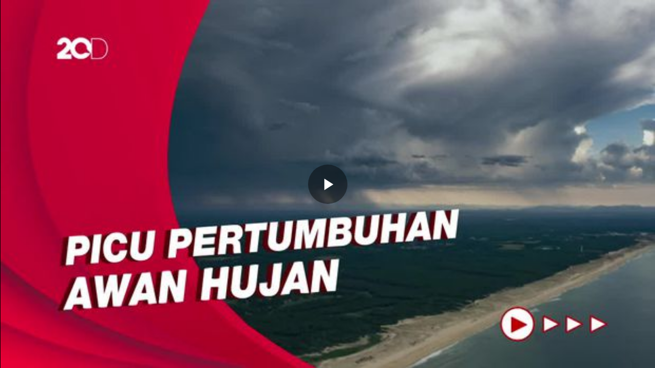

--- FILE ---
content_type: text/html
request_url: https://20.detik.com/embed/220928047
body_size: 6142
content:

            <!DOCTYPE html>
<html lang="id-ID">
<head>
    <meta charset="UTF-8">
    <meta http-equiv="X-UA-Compatible" content="IE=edge">
    <meta name="viewport" content="initial-scale = 1.0, user-scalable = no, width=device-width, height=device-height, maximum-scale=1.0">
    <meta name="apple-mobile-web-app-capable" content="yes"/>
    <link type="image/x-icon" rel="shortcut icon" href="https://awscdn.detik.net.id/20detik3/images/favicon.ico?v=202601241412">

    <title>Video Embed 220928047 - 20Detik</title>
<meta property="og:type" content="artikel"/>
<meta property="og:site_name" content="20DETIK"/>
<meta property="og:title" content="Video Embed 220928047 - 20Detik"/>
<meta property="og:image" content="https://cdnv.detik.com/videoservice/AdminTV/2022/09/28/0d0473c69bc5445587b3d0dcc7ba6dae-20220928072705-0s.jpg?w=650&q=80"/>
<meta property="og:description" content="Prakirawan BMKG melaporkan kondisi cuaca di 34 provinsi di Indonesia. Simak prakiraan cuaca selengkapnya yang berlaku untuk hari Rabu, 28 September 2022."/>
<meta property="og:url" content="https://20.detik.com/detikflash/20220928-220928047/siklon-tropis-noru-masih-pengaruhi-cuaca-di-indonesia-cek-info-selengkapnya"/>
<meta property="fb:app_id" content="187960271237149"/>
<meta property="fb:admins" content="100000607566694"/>
<meta property="og:image:type" content="image/jpeg"/>
<meta property="og:image:width" content="650"/>
<meta property="og:image:height" content="366"/>
<meta name="copyright" content="detikcom" itemprop="dateline"/>

    <meta name="robots" content="index, follow" />
    <meta name="googlebot-news" content="index, follow" />
    <meta name="googlebot" content="index, follow" />

<meta name="description" content="Prakirawan BMKG melaporkan kondisi cuaca di 34 provinsi di Indonesia. Simak prakiraan cuaca selengkapnya yang berlaku untuk hari Rabu, 28 September 2022." itemprop="description"/>
<meta content="Prakirawan BMKG melaporkan kondisi cuaca di 34 provinsi di Indonesia. Simak prakiraan cuaca selengkapnya yang berlaku untuk hari Rabu, 28 September 2022." itemprop="headline"/>
<meta name="keywords" content="prakiraan cuaca,bmkg,prakirawan bmkg,potensi cuaca indonesia,kondisi cuaca,siklon tropis noru" itemprop="keywords"/>
<meta name="thumbnailUrl" content="https://cdnv.detik.com/videoservice/AdminTV/2022/09/28/0d0473c69bc5445587b3d0dcc7ba6dae-20220928072705-0s.jpg?w=650&q=80" itemprop="thumbnailUrl"/>
<meta content="https://20.detik.com/detikflash/20220928-220928047/siklon-tropis-noru-masih-pengaruhi-cuaca-di-indonesia-cek-info-selengkapnya" itemprop="url"/>
<meta name="twitter:card" content="summary_large_image"/>
<meta name="twitter:site" content="@detik_tv"/>
<meta name="twitter:site:id" content="@detik_tv"/>
<meta name="twitter:creator" content="@detik_tv"/>
<meta name="twitter:description" content="Prakirawan BMKG melaporkan kondisi cuaca di 34 provinsi di Indonesia. Simak prakiraan cuaca selengkapnya yang berlaku untuk hari Rabu, 28 September 2022."/>
<meta name="twitter:image:src" content="https://cdnv.detik.com/videoservice/AdminTV/2022/09/28/0d0473c69bc5445587b3d0dcc7ba6dae-20220928072705-0s.jpg?w=650&q=80"/>
<meta name="verify-v1" content="+3ppl9lP3CePWFLdd0hA5bnWEcs/T8iyD+N2xKUEOok=">
<link rel="canonical" href="https://20.detik.com/embed/220928047" />
<meta name="platform" content="desktop" />

    <meta name="idprogram" content="160106442" />
    <meta name="namaprogram" content="detikFlash" />
    <meta name="video_id" content="220928047" />
    <meta name="createdate" content="2022/09/28 07:29:51" />
    <meta name="keyword" content="prakiraan cuaca,bmkg,prakirawan bmkg,potensi cuaca indonesia,kondisi cuaca,siklon tropis noru" />
    <meta name="duration" content="168" />
    <meta name="subcategori" content="" />
    <meta name="keywordkanal" content="detiknews" />
    <meta name="publishdate" content="2022/09/28 07:25:16" />
    <meta name="contenttype" content="video" />
    <meta name="author" content="Isfari Hikmat" />
    <meta name="pubdate" content="2022-09-28T07:25:16.000Z" itemprop="datePublished" />
    <meta content="2022-09-28T07:29:51.000Z" itemprop="dateCreated" />

    <meta name="dtk:acctype" content="acc-tv"  />
    <meta name="dtk:kanalid" content="160106442"  />
    <meta name="dtk:articleid" content="220928047"  />
    <meta name="dtk:articletype" content="video"  />
    <meta name="dtk:articledewasa" content="dewasatidak"  />
    <meta name="dtk:articlehoax" content="default"  />
    <meta name="dtk:createddate" content="2022-09-28 07:29:51"  />
    <meta name="dtk:publishdate" content="2022-09-28 07:25:16"  />
    <meta name="dtk:createddateunix" content="1664324991000"  />
    <meta name="dtk:publishdateunix" content="1664324716000"  />
    <meta name="dtk:contenttype" content="videonews"  />
    <meta name="dtk:platform" content="desktop"  />
    <meta name="dtk:videopresent" content="No"  />
    <meta name="dtk:idfokus" content=""  />
    <meta name="dtk:author" content="Isfari Hikmat"  />
    <meta name="dtk:keywords" content="prakiraan cuaca,bmkg,prakirawan bmkg,potensi cuaca indonesia,kondisi cuaca,siklon tropis noru" itemprop="keywords" />
    <meta name="dtk:thumbnailUrl" content="https://cdnv.detik.com/videoservice/AdminTV/2022/09/28/0d0473c69bc5445587b3d0dcc7ba6dae-20220928072705-0s.jpg?w=650&q=80" itemprop="thumbnailUrl" />

    
<meta name="robots" content="max-snippet:-1, max-image-preview:large">
<meta name="robots" content="max-video-preview:-1">
    <!--s:dtkprv-->
<!--e:dtkprv-->
    <link rel="stylesheet" href="https://awscdn.detik.net.id/flowplayer/skin.css?202601241412">
    <script type="text/javascript" src="https://awscdn.detik.net.id/flowplayer/jquery-1.11.2.min.js?202601241412"></script>

            
    <style>
        body {
            margin: 0;
            overflow: hidden;
        }
    </style>
    
    <script type="text/javascript">
    function update_title()
    {
        var lasturi = window.location.pathname.split("/").pop().replace(/[?#].*/g,'');
        if( !isNaN(lasturi) ) {
            $.ajax({
                type: 'GET',
                url: 'https://20.detik.com/ajax/is_next',
                data: {
                    param: lasturi,
                },
                success: function(resp) {
                    window.parent.postMessage({
                        'is_next': resp.title,
                        'is_next_url': resp.url
                    }, "*");
                },
                error: function(jqxhr, status, exception) {
                    console.log('aevp',jqxhr);
                    console.log('aevp_',status);
                    console.log('aevp_',exception);
                }
            });
        }
    }
    function is_embeded()
    {
        var reff = document.referrer;
        if( reff.indexOf("/embed/") !== -1 )
        {
            update_title();
            return true;
        }
        if( reff.indexOf("20.detik") !== -1)
        {
            return false;
        }
        return true;
    }

    function is_internal() {
      let isAllow = 'false';
      let referrer = document.referrer;
      if( (referrer.indexOf("food.detik.com") !== -1 || referrer.indexOf("m.detik.com/food") !== -1) && isAllow == 'true' )
      {
          return true;
      }

      return false;
    }
    </script>
    <!--s:dtkprv-->
<!--e:dtkprv-->    
            <!--s:dtkprv-->
<!-- S: (script) Google Tag Manager -->
<script>(function(w,d,s,l,i){w[l]=w[l]||[];w[l].push({'gtm.start':
new Date().getTime(),event:'gtm.js'});var f=d.getElementsByTagName(s)[0],
j=d.createElement(s),dl=l!='dataLayer'?'&l='+l:'';j.async=true;j.src=
'https://www.googletagmanager.com/gtm.js?id='+i+dl;f.parentNode.insertBefore(j,f);
})(window,document,'script','dataLayer','GTM-NG6BTJ');</script>
<!-- E: (script) Google Tag Manager -->
<!--e:dtkprv-->    </head>

<body>
            <!--s:dtkprv-->
<!-- Google Tag Manager (noscript) -->
<noscript><iframe src="https://www.googletagmanager.com/ns.html?id=GTM-NG6BTJ"
height="0" width="0" style="display:none;visibility:hidden"></iframe></noscript>
<!-- End Google Tag Manager (noscript) -->
<!--e:dtkprv-->
    
    <div class="areatop">
        <div class="areavideo">
            <article>
                <div class="container-video">
                    <script>
                        var videos      = [];
                        var video_url   = "https://20.detik.com/embed/220928047";
                        var video_title = "Siklon Tropis Noru Masih Pengaruhi Cuaca di Indonesia, Cek Info Selengkapnya!";
                        var video_id    = 220928047;
                        var program_id  = 160106442;
                        var publish_date  = 1664324716;
                        var dtmac       = "acc-tv"
                        var dtmacsub    = "desktop"
                        var keyword_ads = "prakiraan cuaca,bmkg,prakirawan bmkg,potensi cuaca indonesia,kondisi cuaca,siklon tropis noru";
                        var video_subcategory = "subcategory=";
                        var video_service_id = "0d0473c69bc5445587b3d0dcc7ba6dae";
                    </script>

                    <script>
    var dtkAdRules = null;
    var dtkMagniteStatus = false;
    var dtkAdUnit = '';
</script>
                                                                
                    
                    <div id="detikVideoId" class="fp-slim fp-mute">
                        <div id="detikVideoId">
                                                    </div>
                    </div>

                    <script src="https://awscdn.detik.net.id/detikVideo/detikVideo.core.js?v=2026012414">
                        {
                            target      : 'detikVideoId',
                            title       : video_title,
                            autoplay    : false,
                            mute        : false,
                            live        : false,
                            imageUrl    : "https://cdnv.detik.com/videoservice/AdminTV/2022/09/28/0d0473c69bc5445587b3d0dcc7ba6dae-20220928072705-0s.jpg?w=620&q=80",
                            videoUrl    : "//vod.detik.com/mc/_definst_/smil:http/mc/video/detiktv/videoservice/AdminTV/2022/09/28/0d0473c69bc5445587b3d0dcc7ba6dae.smil/playlist.m3u8",
                            adRules     : dtkAdRules,
                            channel     : "vod",
                            libs: {
                                // reviveAVOC: "https://awscdn.detik.net.id/commerce/revive/reviveavoc.js"
                            },
                            features: {
                                // develMode2 : true,
                                enableAdCanBePausedAndResumed : true,
                                enableAdSkipButton : false,
                                adSkipButtonShowTime : 8,
                                loadByDiv:true,
                                enableVjsLogButton: is_internal(),
                                // loadReviveAVOC: true,
                                // reviveAVOCDebug: true,
                                enableMonoLib: true,
                                monoLibWithWhenClause: true,
                                enableAutoStartLevelForVod: true,
                                // reviveAVOCVastXMLMode: false,
                                
                                
                                
                                portalEnableDetikAnalytic:true,

                                                                loadVjsThumbnails: true,
                                enableVjsThumbnailsDataUrl: true,
                                vjsThumbnailsDataUrl: "https://cdnv.detik.com/videoservice/AdminTV/2022/09/28/0d0473c69bc5445587b3d0dcc7ba6dae-preview.json?crtm=20220928072705",
                                
                                enableTapToUnmuteButton: true,
                                enableAdTapToUnmuteButton: true,
                                enableVolumeToCookie: false,
                                                                volumeToCookieExpires : 7,
                                                                smartAutoplay: true,
                                smartAutoplayLazy: false,
                                loadVjsRelatedVideoModal: true,
                                showRelatedVideoModalAtXEnd: true,
                                relatedVideoNextEnableAutoJump: true,
                                playerInsideArticle: is_embeded(),
                                relatedVideoLogoUrl: "https://awscdn.detik.net.id/detikVideo/img/20detik.png",
                                relatedVideoNextTitle: "Video: Sumut-Aceh Diprediksi Alami Musim Kemarau di Awal 2026",
                                relatedVideoNextPageUrl: "https://20.detik.com/detikupdate/20251223-251223147/video-sumut-aceh-diprediksi-alami-musim-kemarau-di-awal-2026",
                                relatedVideoNextEmbedUrl: "https://20.detik.com/embed/251223147?smartautoplay=true&unmute=true",
                                relatedVideoWatchMoreText: "Watch More",
                                relatedVideoWatchMorePageUrl: "https://20.detik.com/",
                                relatedVideoArrowRightUrl: "https://awscdn.detik.net.id/detikVideo/img/arrow-right.png",
                                relatedVideoIconUrl: "https://awscdn.detik.net.id/detikVideo/img/icon_video.png",
                                relatedVideoProgressBarBackgroundColor: "#bf1f25",
                                relatedVideoDataItems: [{"pageUrl":"https:\/\/20.detik.com\/detikupdate\/20260121-260121017\/video-bmkg-prediksi-cuaca-ekstrem-di-sejumlah-wilayah-ri-akhir-bulan-ini","embedUrl":"https:\/\/20.detik.com\/embed\/260121017?smartautoplay=true&unmute=true","imageUrl":"https:\/\/cdnv.detik.com\/videoservice\/AdminTV\/2026\/01\/21\/43b51ddc10c84a259387f030ff5ba524-20260121095231-0s.jpg?w=360&q=90","time":"01:21","title":"Video: BMKG Prediksi Cuaca Ekstrem di Sejumlah Wilayah RI Akhir Bulan Ini","animatedUrl":"https:\/\/cdnv.detik.com\/videoservice\/AdminTV\/2026\/01\/21\/43b51ddc10c84a259387f030ff5ba524-20260121095218-0s.webp?a=1"},{"pageUrl":"https:\/\/20.detik.com\/detikupdate\/20251229-251229102\/video-menpar-larang-wisata-bahari-di-labuan-bajo-gegara-cuaca-ekstrem","embedUrl":"https:\/\/20.detik.com\/embed\/251229102?smartautoplay=true&unmute=true","imageUrl":"https:\/\/cdnv.detik.com\/videoservice\/AdminTV\/2025\/12\/29\/27f41f2b5d5f4e589e2a4c90cfe91bfb-20251229132735-0s.jpg?w=360&q=90","time":"00:52","title":"Video: Menpar Larang Wisata Bahari di Labuan Bajo gegara Cuaca Ekstrem","animatedUrl":"https:\/\/cdnv.detik.com\/videoservice\/AdminTV\/2025\/12\/29\/27f41f2b5d5f4e589e2a4c90cfe91bfb-20251229132647-0s.webp?a=1"},{"pageUrl":"https:\/\/20.detik.com\/detikupdate\/20251224-251224012\/video-prediksi-bmkg-video-suhu-di-ri-pada-2026-tak-sepanas-2024","embedUrl":"https:\/\/20.detik.com\/embed\/251224012?smartautoplay=true&unmute=true","imageUrl":"https:\/\/cdnv.detik.com\/videoservice\/AdminTV\/2025\/12\/24\/9767baf4849f49bbbfda0f0b6a837523-20251224063443-0s.jpg?w=360&q=90","time":"01:07","title":"Video Prediksi BMKG: Video: Suhu di RI pada 2026 Tak Sepanas 2024","animatedUrl":"https:\/\/cdnv.detik.com\/videoservice\/AdminTV\/2025\/12\/24\/9767baf4849f49bbbfda0f0b6a837523-20251224063356-0s.webp?a=1"},{"pageUrl":"https:\/\/20.detik.com\/detikupdate\/20260120-260120193\/video-bmkg-ungkap-cuaca-saat-pesawat-atr-jatuh-terdapat-awan-cumulonimbus","embedUrl":"https:\/\/20.detik.com\/embed\/260120193?smartautoplay=true&unmute=true","imageUrl":"https:\/\/cdnv.detik.com\/videoservice\/AdminTV\/2026\/01\/20\/27128c2e4bc441e69f03a40e33d35e0e-20260120183959-0s.jpg?w=360&q=90","time":"01:44","title":"Video BMKG Ungkap Cuaca Saat Pesawat ATR Jatuh, Terdapat Awan Cumulonimbus","animatedUrl":"https:\/\/cdnv.detik.com\/videoservice\/AdminTV\/2026\/01\/20\/27128c2e4bc441e69f03a40e33d35e0e-20260120183910-0s.webp?a=1"},{"pageUrl":"https:\/\/20.detik.com\/detik-sore\/20251230-251230069\/video-siklon-tropis-fenomena-alam-yang-tak-dapat-terhindarkan","embedUrl":"https:\/\/20.detik.com\/embed\/251230069?smartautoplay=true&unmute=true","imageUrl":"https:\/\/akcdn.detik.net.id\/community\/media\/visual\/2025\/12\/30\/detiksore-30-desember-2025-1767101473668_169.jpeg?w=620?w=360&q=90","time":"19:44","title":"Video: Siklon Tropis: Fenomena Alam yang Tak Dapat Terhindarkan","animatedUrl":"https:\/\/cdnv.detik.com\/videoservice\/AdminTV\/2025\/12\/30\/97717428840948a4abbaf7fc6ff76468-20251230181351-0s.webp?a=1"},{"pageUrl":"https:\/\/20.detik.com\/detikupdate\/20251226-251226055\/video-waspada-siklon-tropis-picu-hujan-lebat-di-sejumlah-wilayah","embedUrl":"https:\/\/20.detik.com\/embed\/251226055?smartautoplay=true&unmute=true","imageUrl":"https:\/\/cdnv.detik.com\/videoservice\/AdminTV\/2025\/12\/26\/bf045f798b584b50b522f6c28f807fb2-20251226101657-0s.jpg?w=360&q=90","time":"03:37","title":"Video: Waspada! Siklon Tropis Picu Hujan Lebat di Sejumlah Wilayah","animatedUrl":"https:\/\/cdnv.detik.com\/videoservice\/AdminTV\/2025\/12\/26\/bf045f798b584b50b522f6c28f807fb2-20251226101745-0s.webp?a=1"},{"pageUrl":"https:\/\/20.detik.com\/detikupdate\/20260110-260110003\/video-aktivitas-gempa-di-selat-lombok-meningkat-bmkg-sebut-tidak-normal","embedUrl":"https:\/\/20.detik.com\/embed\/260110003?smartautoplay=true&unmute=true","imageUrl":"https:\/\/cdnv.detik.com\/videoservice\/AdminTV\/2026\/01\/10\/fdc81ce3176b426b80235e277fb46357-20260110063030-0s.jpg?w=360&q=90","time":"00:50","title":"Video: Aktivitas Gempa di Selat Lombok Meningkat, BMKG Sebut Tidak Normal","animatedUrl":"https:\/\/cdnv.detik.com\/videoservice\/AdminTV\/2026\/01\/10\/fdc81ce3176b426b80235e277fb46357-20260110063020-0s.webp?a=1"},{"pageUrl":"https:\/\/20.detik.com\/detikupdate\/20260104-260104004\/video-larangan-kapal-berlayar-di-labuan-bajo-diperpanjang-hingga-6-januari","embedUrl":"https:\/\/20.detik.com\/embed\/260104004?smartautoplay=true&unmute=true","imageUrl":"https:\/\/cdnv.detik.com\/videoservice\/AdminTV\/2026\/01\/04\/d307ef3d2a6e422ebbd1ca4991f2357b-20260104073000-0s.jpg?w=360&q=90","time":"00:41","title":"Video: Larangan Kapal Berlayar di Labuan Bajo Diperpanjang hingga 6 Januari","animatedUrl":"https:\/\/cdnv.detik.com\/videoservice\/AdminTV\/2026\/01\/04\/d307ef3d2a6e422ebbd1ca4991f2357b-20260104072952-0s.webp?a=1"},{"pageUrl":"https:\/\/20.detik.com\/detikupdate\/20251228-251228028\/video-malam-tahun-baru-berpotensi-diguyur-hujan-lebat-ini-wilayah-wilayahnya","embedUrl":"https:\/\/20.detik.com\/embed\/251228028?smartautoplay=true&unmute=true","imageUrl":"https:\/\/cdnv.detik.com\/videoservice\/AdminTV\/2025\/12\/28\/7e31d3cc127145df8d061e9d18e292b7-20251228165511-0s.jpg?w=360&q=90","time":"00:40","title":"Video: Malam Tahun Baru Berpotensi Diguyur Hujan Lebat, Ini Wilayah-wilayahnya!","animatedUrl":"https:\/\/cdnv.detik.com\/videoservice\/AdminTV\/2025\/12\/28\/7e31d3cc127145df8d061e9d18e292b7-20251228165505-0s.webp?a=1"}],
                                
                                
                                                                

                                enableMagniteBid     : dtkMagniteStatus,
                                magniteBidAdSlotName : dtkAdUnit,
                                magniteBidPlayerSize : [640,360],
                                magniteBidData       : {  },
                                magniteBidTimeout    : 4000,
                                magniteBidAdTagUrlBackup : dtkAdRules,
                                magniteBidUseVastUrl : false,

                                
                            },
                            adsconf: {
                                adsRequest: { pageUrl: location.href },
                                adsRenderingSettings : { useStyledNonLinearAds : true }
                            },
                            vjsconf: {
                                                            },
                            detikVideoLoadedCallback: function (player) {
                                if (player != null) {

                                                                    }
                            }
                        }
                    </script>

                                    </div>
            </article>
        </div>
    </div>

    <script>
        var VideoVertical = {
            clickedProgressbar: false,
            resetProgressBar () {
                $('#vid-time').val(0);
                $('#vid-time').css({
                    background: 'linear-gradient(to right, rgb(198, 18, 50) 0%, rgb(204, 204, 204) 0%)'
                })
            },
            updateTime: function () {
                var currentTime = $('.vjs-current-time-display').text();
                var duration = $('.vjs-duration-display').text();
                if (!VideoVertical.clickedProgressbar) {
                    $('.video-progress__time').text(currentTime);
                }
            },
            updateProgressbar: function (player) {
                var currTime = player.currentTime();
                var duration = player.duration();

                if (! currTime) {
                    VideoVertical.resetProgressBar()
                    return
                }

                var progress = currTime/duration * 1000;
                $('#vid-time').val(progress);

                var progressPercent = Math.ceil(currTime/duration * 100);
                $('#vid-time').css({
                    background: 'linear-gradient(to right, rgb(198, 18, 50) '+progressPercent+'%, rgb(204, 204, 204) '+progressPercent+'%)'
                })
            },
            allowSeekProgressbar: function (progress) {
                var duration = detikVideo.vars.player.duration();
                var currTime = (progress * duration)/1000;
                detikVideo.vars.player.currentTime(currTime);
            },
            seekProgressbar: function (progress) {
                if ((detikVideo.features.loadIma === true) && (detikVideo.vars.player.ima !== null) && (detikVideo.vars.player.ima !== undefined)) {
                    // iklan dinyalakan
                    if (detikVideo.vars.player.ima.controller.sdkImpl.adsActive === false) {
                        // bila mode konten
                        VideoVertical.allowSeekProgressbar(progress);
                    }
                } else if (detikVideo.features.loadIma === false) {
                    // iklan dimatikan
                    VideoVertical.allowSeekProgressbar(progress);
                }
            },
            init : function () {

            }
        }

        VideoVertical.init()
    </script>
</body>
</html>
    <!--replaced-->